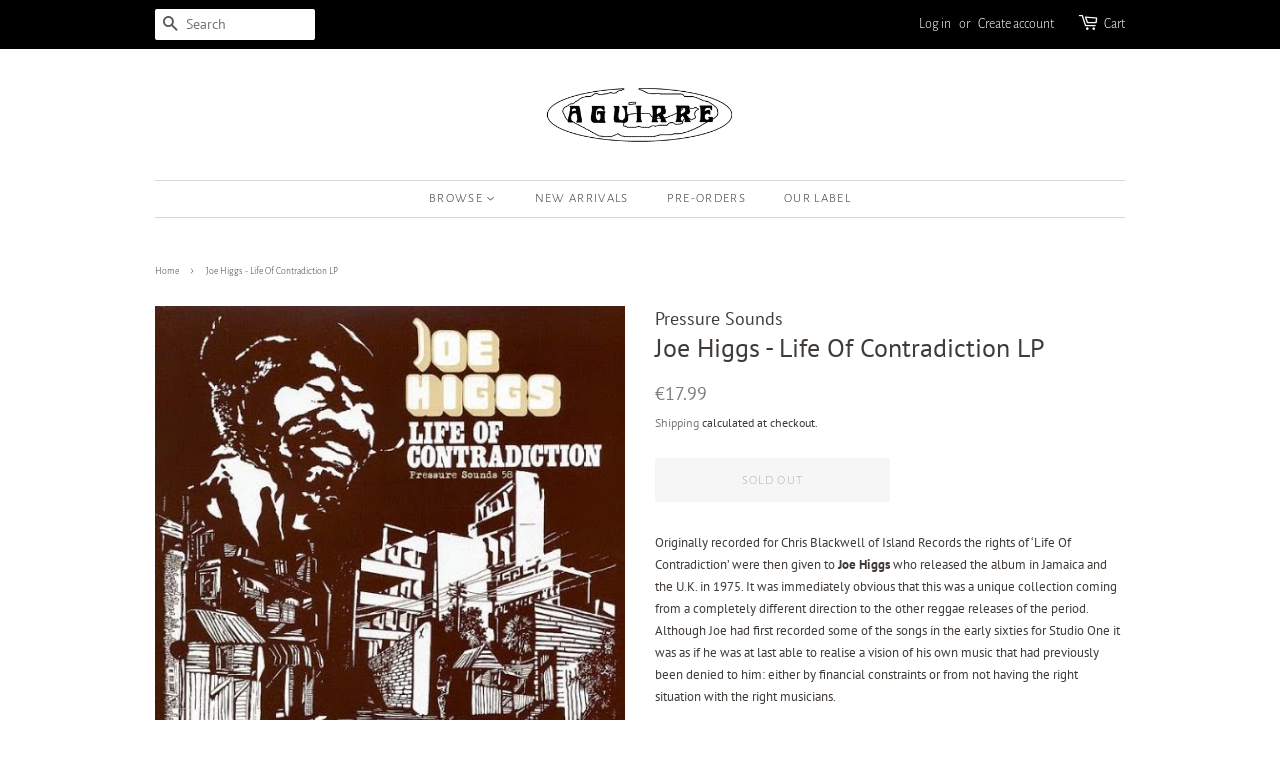

--- FILE ---
content_type: text/html; charset=utf-8
request_url: https://www.aguirrerecords.com/products/joe-higgs-life-of-contradiction-lp
body_size: 16494
content:
<!doctype html>
<html class="no-js">
<head>

  <!-- Basic page needs ================================================== -->
  <meta charset="utf-8">
  <meta http-equiv="X-UA-Compatible" content="IE=edge,chrome=1">

  
  <link rel="shortcut icon" href="//www.aguirrerecords.com/cdn/shop/files/Untitled-2_32x32.png?v=1683273863" type="image/png" />
  

  <!-- Title and description ================================================== -->
  <title>
  Joe Higgs - Life Of Contradiction LP &ndash; Aguirre Records
  </title>

  
  <meta name="description" content="Originally recorded for Chris Blackwell of Island Records the rights of ‘Life Of Contradiction’ were then given to Joe Higgs who released the album in Jamaica and the U.K. in 1975. It was immediately obvious that this was a unique collection coming from a completely different direction to the other reggae releases of t">
  

  <!-- Social meta ================================================== -->
  <!-- /snippets/social-meta-tags.liquid -->




<meta property="og:site_name" content="Aguirre Records">
<meta property="og:url" content="https://www.aguirrerecords.com/products/joe-higgs-life-of-contradiction-lp">
<meta property="og:title" content="Joe Higgs - Life Of Contradiction LP">
<meta property="og:type" content="product">
<meta property="og:description" content="Originally recorded for Chris Blackwell of Island Records the rights of ‘Life Of Contradiction’ were then given to Joe Higgs who released the album in Jamaica and the U.K. in 1975. It was immediately obvious that this was a unique collection coming from a completely different direction to the other reggae releases of t">

  <meta property="og:price:amount" content="17.99">
  <meta property="og:price:currency" content="EUR">

<meta property="og:image" content="http://www.aguirrerecords.com/cdn/shop/products/JoeHiggsLifeofcontadiction_1200x1200.jpg?v=1587668695">
<meta property="og:image:secure_url" content="https://www.aguirrerecords.com/cdn/shop/products/JoeHiggsLifeofcontadiction_1200x1200.jpg?v=1587668695">


  <meta name="twitter:site" content="@aguirrerecords">

<meta name="twitter:card" content="summary_large_image">
<meta name="twitter:title" content="Joe Higgs - Life Of Contradiction LP">
<meta name="twitter:description" content="Originally recorded for Chris Blackwell of Island Records the rights of ‘Life Of Contradiction’ were then given to Joe Higgs who released the album in Jamaica and the U.K. in 1975. It was immediately obvious that this was a unique collection coming from a completely different direction to the other reggae releases of t">


  <!-- Helpers ================================================== -->
  <link rel="canonical" href="https://www.aguirrerecords.com/products/joe-higgs-life-of-contradiction-lp">
  <meta name="viewport" content="width=device-width,initial-scale=1">
  <meta name="theme-color" content="#7b7c7b">

  <!-- CSS ================================================== -->
  <link href="//www.aguirrerecords.com/cdn/shop/t/9/assets/timber.scss.css?v=178106386734607613191759259323" rel="stylesheet" type="text/css" media="all" />
  <link href="//www.aguirrerecords.com/cdn/shop/t/9/assets/theme.scss.css?v=28696324984024710991759259321" rel="stylesheet" type="text/css" media="all" />

  <script>
    window.theme = window.theme || {};

    var theme = {
      strings: {
        addToCart: "Add to Cart",
        soldOut: "Sold Out",
        unavailable: "Unavailable",
        zoomClose: "Close (Esc)",
        zoomPrev: "Previous (Left arrow key)",
        zoomNext: "Next (Right arrow key)",
        addressError: "Error looking up that address",
        addressNoResults: "No results for that address",
        addressQueryLimit: "You have exceeded the Google API usage limit. Consider upgrading to a \u003ca href=\"https:\/\/developers.google.com\/maps\/premium\/usage-limits\"\u003ePremium Plan\u003c\/a\u003e.",
        authError: "There was a problem authenticating your Google Maps API Key."
      },
      settings: {
        // Adding some settings to allow the editor to update correctly when they are changed
        enableWideLayout: false,
        typeAccentTransform: true,
        typeAccentSpacing: true,
        baseFontSize: '13px',
        headerBaseFontSize: '26px',
        accentFontSize: '13px'
      },
      variables: {
        mediaQueryMedium: 'screen and (max-width: 768px)',
        bpSmall: false
      },
      moneyFormat: "€{{amount}}"
    }

    document.documentElement.className = document.documentElement.className.replace('no-js', 'supports-js');
  </script>

  <!-- Header hook for plugins ================================================== -->
  <script>window.performance && window.performance.mark && window.performance.mark('shopify.content_for_header.start');</script><meta name="google-site-verification" content="76tH2OTR3nkPNYH2eTD6Uw2Dy-L_I5H3Ijm9iBrm_1c">
<meta id="shopify-digital-wallet" name="shopify-digital-wallet" content="/14560366/digital_wallets/dialog">
<meta name="shopify-checkout-api-token" content="10d28aa9f75e6e77817f2c0f967a995e">
<meta id="in-context-paypal-metadata" data-shop-id="14560366" data-venmo-supported="false" data-environment="production" data-locale="en_US" data-paypal-v4="true" data-currency="EUR">
<link rel="alternate" type="application/json+oembed" href="https://www.aguirrerecords.com/products/joe-higgs-life-of-contradiction-lp.oembed">
<script async="async" src="/checkouts/internal/preloads.js?locale=en-BE"></script>
<link rel="preconnect" href="https://shop.app" crossorigin="anonymous">
<script async="async" src="https://shop.app/checkouts/internal/preloads.js?locale=en-BE&shop_id=14560366" crossorigin="anonymous"></script>
<script id="apple-pay-shop-capabilities" type="application/json">{"shopId":14560366,"countryCode":"BE","currencyCode":"EUR","merchantCapabilities":["supports3DS"],"merchantId":"gid:\/\/shopify\/Shop\/14560366","merchantName":"Aguirre Records","requiredBillingContactFields":["postalAddress","email","phone"],"requiredShippingContactFields":["postalAddress","email","phone"],"shippingType":"shipping","supportedNetworks":["visa","maestro","masterCard","amex"],"total":{"type":"pending","label":"Aguirre Records","amount":"1.00"},"shopifyPaymentsEnabled":true,"supportsSubscriptions":true}</script>
<script id="shopify-features" type="application/json">{"accessToken":"10d28aa9f75e6e77817f2c0f967a995e","betas":["rich-media-storefront-analytics"],"domain":"www.aguirrerecords.com","predictiveSearch":true,"shopId":14560366,"locale":"en"}</script>
<script>var Shopify = Shopify || {};
Shopify.shop = "aguirrerecords.myshopify.com";
Shopify.locale = "en";
Shopify.currency = {"active":"EUR","rate":"1.0"};
Shopify.country = "BE";
Shopify.theme = {"name":"Minimal","id":47459926100,"schema_name":"Minimal","schema_version":"10.1.1","theme_store_id":380,"role":"main"};
Shopify.theme.handle = "null";
Shopify.theme.style = {"id":null,"handle":null};
Shopify.cdnHost = "www.aguirrerecords.com/cdn";
Shopify.routes = Shopify.routes || {};
Shopify.routes.root = "/";</script>
<script type="module">!function(o){(o.Shopify=o.Shopify||{}).modules=!0}(window);</script>
<script>!function(o){function n(){var o=[];function n(){o.push(Array.prototype.slice.apply(arguments))}return n.q=o,n}var t=o.Shopify=o.Shopify||{};t.loadFeatures=n(),t.autoloadFeatures=n()}(window);</script>
<script>
  window.ShopifyPay = window.ShopifyPay || {};
  window.ShopifyPay.apiHost = "shop.app\/pay";
  window.ShopifyPay.redirectState = null;
</script>
<script id="shop-js-analytics" type="application/json">{"pageType":"product"}</script>
<script defer="defer" async type="module" src="//www.aguirrerecords.com/cdn/shopifycloud/shop-js/modules/v2/client.init-shop-cart-sync_C5BV16lS.en.esm.js"></script>
<script defer="defer" async type="module" src="//www.aguirrerecords.com/cdn/shopifycloud/shop-js/modules/v2/chunk.common_CygWptCX.esm.js"></script>
<script type="module">
  await import("//www.aguirrerecords.com/cdn/shopifycloud/shop-js/modules/v2/client.init-shop-cart-sync_C5BV16lS.en.esm.js");
await import("//www.aguirrerecords.com/cdn/shopifycloud/shop-js/modules/v2/chunk.common_CygWptCX.esm.js");

  window.Shopify.SignInWithShop?.initShopCartSync?.({"fedCMEnabled":true,"windoidEnabled":true});

</script>
<script>
  window.Shopify = window.Shopify || {};
  if (!window.Shopify.featureAssets) window.Shopify.featureAssets = {};
  window.Shopify.featureAssets['shop-js'] = {"shop-cart-sync":["modules/v2/client.shop-cart-sync_ZFArdW7E.en.esm.js","modules/v2/chunk.common_CygWptCX.esm.js"],"init-fed-cm":["modules/v2/client.init-fed-cm_CmiC4vf6.en.esm.js","modules/v2/chunk.common_CygWptCX.esm.js"],"shop-button":["modules/v2/client.shop-button_tlx5R9nI.en.esm.js","modules/v2/chunk.common_CygWptCX.esm.js"],"shop-cash-offers":["modules/v2/client.shop-cash-offers_DOA2yAJr.en.esm.js","modules/v2/chunk.common_CygWptCX.esm.js","modules/v2/chunk.modal_D71HUcav.esm.js"],"init-windoid":["modules/v2/client.init-windoid_sURxWdc1.en.esm.js","modules/v2/chunk.common_CygWptCX.esm.js"],"shop-toast-manager":["modules/v2/client.shop-toast-manager_ClPi3nE9.en.esm.js","modules/v2/chunk.common_CygWptCX.esm.js"],"init-shop-email-lookup-coordinator":["modules/v2/client.init-shop-email-lookup-coordinator_B8hsDcYM.en.esm.js","modules/v2/chunk.common_CygWptCX.esm.js"],"init-shop-cart-sync":["modules/v2/client.init-shop-cart-sync_C5BV16lS.en.esm.js","modules/v2/chunk.common_CygWptCX.esm.js"],"avatar":["modules/v2/client.avatar_BTnouDA3.en.esm.js"],"pay-button":["modules/v2/client.pay-button_FdsNuTd3.en.esm.js","modules/v2/chunk.common_CygWptCX.esm.js"],"init-customer-accounts":["modules/v2/client.init-customer-accounts_DxDtT_ad.en.esm.js","modules/v2/client.shop-login-button_C5VAVYt1.en.esm.js","modules/v2/chunk.common_CygWptCX.esm.js","modules/v2/chunk.modal_D71HUcav.esm.js"],"init-shop-for-new-customer-accounts":["modules/v2/client.init-shop-for-new-customer-accounts_ChsxoAhi.en.esm.js","modules/v2/client.shop-login-button_C5VAVYt1.en.esm.js","modules/v2/chunk.common_CygWptCX.esm.js","modules/v2/chunk.modal_D71HUcav.esm.js"],"shop-login-button":["modules/v2/client.shop-login-button_C5VAVYt1.en.esm.js","modules/v2/chunk.common_CygWptCX.esm.js","modules/v2/chunk.modal_D71HUcav.esm.js"],"init-customer-accounts-sign-up":["modules/v2/client.init-customer-accounts-sign-up_CPSyQ0Tj.en.esm.js","modules/v2/client.shop-login-button_C5VAVYt1.en.esm.js","modules/v2/chunk.common_CygWptCX.esm.js","modules/v2/chunk.modal_D71HUcav.esm.js"],"shop-follow-button":["modules/v2/client.shop-follow-button_Cva4Ekp9.en.esm.js","modules/v2/chunk.common_CygWptCX.esm.js","modules/v2/chunk.modal_D71HUcav.esm.js"],"checkout-modal":["modules/v2/client.checkout-modal_BPM8l0SH.en.esm.js","modules/v2/chunk.common_CygWptCX.esm.js","modules/v2/chunk.modal_D71HUcav.esm.js"],"lead-capture":["modules/v2/client.lead-capture_Bi8yE_yS.en.esm.js","modules/v2/chunk.common_CygWptCX.esm.js","modules/v2/chunk.modal_D71HUcav.esm.js"],"shop-login":["modules/v2/client.shop-login_D6lNrXab.en.esm.js","modules/v2/chunk.common_CygWptCX.esm.js","modules/v2/chunk.modal_D71HUcav.esm.js"],"payment-terms":["modules/v2/client.payment-terms_CZxnsJam.en.esm.js","modules/v2/chunk.common_CygWptCX.esm.js","modules/v2/chunk.modal_D71HUcav.esm.js"]};
</script>
<script>(function() {
  var isLoaded = false;
  function asyncLoad() {
    if (isLoaded) return;
    isLoaded = true;
    var urls = ["https:\/\/apps.seodoctorapp.com\/seo_dev\/assets\/js\/404tracker.js?shop=aguirrerecords.myshopify.com","https:\/\/cdn.tabarn.app\/cdn\/automatic-discount\/automatic-discount-v2.min.js?shop=aguirrerecords.myshopify.com"];
    for (var i = 0; i < urls.length; i++) {
      var s = document.createElement('script');
      s.type = 'text/javascript';
      s.async = true;
      s.src = urls[i];
      var x = document.getElementsByTagName('script')[0];
      x.parentNode.insertBefore(s, x);
    }
  };
  if(window.attachEvent) {
    window.attachEvent('onload', asyncLoad);
  } else {
    window.addEventListener('load', asyncLoad, false);
  }
})();</script>
<script id="__st">var __st={"a":14560366,"offset":3600,"reqid":"53deaa0d-826f-4f25-bdde-660e8770fde5-1768771480","pageurl":"www.aguirrerecords.com\/products\/joe-higgs-life-of-contradiction-lp","u":"cf40a4553add","p":"product","rtyp":"product","rid":4586917527636};</script>
<script>window.ShopifyPaypalV4VisibilityTracking = true;</script>
<script id="captcha-bootstrap">!function(){'use strict';const t='contact',e='account',n='new_comment',o=[[t,t],['blogs',n],['comments',n],[t,'customer']],c=[[e,'customer_login'],[e,'guest_login'],[e,'recover_customer_password'],[e,'create_customer']],r=t=>t.map((([t,e])=>`form[action*='/${t}']:not([data-nocaptcha='true']) input[name='form_type'][value='${e}']`)).join(','),a=t=>()=>t?[...document.querySelectorAll(t)].map((t=>t.form)):[];function s(){const t=[...o],e=r(t);return a(e)}const i='password',u='form_key',d=['recaptcha-v3-token','g-recaptcha-response','h-captcha-response',i],f=()=>{try{return window.sessionStorage}catch{return}},m='__shopify_v',_=t=>t.elements[u];function p(t,e,n=!1){try{const o=window.sessionStorage,c=JSON.parse(o.getItem(e)),{data:r}=function(t){const{data:e,action:n}=t;return t[m]||n?{data:e,action:n}:{data:t,action:n}}(c);for(const[e,n]of Object.entries(r))t.elements[e]&&(t.elements[e].value=n);n&&o.removeItem(e)}catch(o){console.error('form repopulation failed',{error:o})}}const l='form_type',E='cptcha';function T(t){t.dataset[E]=!0}const w=window,h=w.document,L='Shopify',v='ce_forms',y='captcha';let A=!1;((t,e)=>{const n=(g='f06e6c50-85a8-45c8-87d0-21a2b65856fe',I='https://cdn.shopify.com/shopifycloud/storefront-forms-hcaptcha/ce_storefront_forms_captcha_hcaptcha.v1.5.2.iife.js',D={infoText:'Protected by hCaptcha',privacyText:'Privacy',termsText:'Terms'},(t,e,n)=>{const o=w[L][v],c=o.bindForm;if(c)return c(t,g,e,D).then(n);var r;o.q.push([[t,g,e,D],n]),r=I,A||(h.body.append(Object.assign(h.createElement('script'),{id:'captcha-provider',async:!0,src:r})),A=!0)});var g,I,D;w[L]=w[L]||{},w[L][v]=w[L][v]||{},w[L][v].q=[],w[L][y]=w[L][y]||{},w[L][y].protect=function(t,e){n(t,void 0,e),T(t)},Object.freeze(w[L][y]),function(t,e,n,w,h,L){const[v,y,A,g]=function(t,e,n){const i=e?o:[],u=t?c:[],d=[...i,...u],f=r(d),m=r(i),_=r(d.filter((([t,e])=>n.includes(e))));return[a(f),a(m),a(_),s()]}(w,h,L),I=t=>{const e=t.target;return e instanceof HTMLFormElement?e:e&&e.form},D=t=>v().includes(t);t.addEventListener('submit',(t=>{const e=I(t);if(!e)return;const n=D(e)&&!e.dataset.hcaptchaBound&&!e.dataset.recaptchaBound,o=_(e),c=g().includes(e)&&(!o||!o.value);(n||c)&&t.preventDefault(),c&&!n&&(function(t){try{if(!f())return;!function(t){const e=f();if(!e)return;const n=_(t);if(!n)return;const o=n.value;o&&e.removeItem(o)}(t);const e=Array.from(Array(32),(()=>Math.random().toString(36)[2])).join('');!function(t,e){_(t)||t.append(Object.assign(document.createElement('input'),{type:'hidden',name:u})),t.elements[u].value=e}(t,e),function(t,e){const n=f();if(!n)return;const o=[...t.querySelectorAll(`input[type='${i}']`)].map((({name:t})=>t)),c=[...d,...o],r={};for(const[a,s]of new FormData(t).entries())c.includes(a)||(r[a]=s);n.setItem(e,JSON.stringify({[m]:1,action:t.action,data:r}))}(t,e)}catch(e){console.error('failed to persist form',e)}}(e),e.submit())}));const S=(t,e)=>{t&&!t.dataset[E]&&(n(t,e.some((e=>e===t))),T(t))};for(const o of['focusin','change'])t.addEventListener(o,(t=>{const e=I(t);D(e)&&S(e,y())}));const B=e.get('form_key'),M=e.get(l),P=B&&M;t.addEventListener('DOMContentLoaded',(()=>{const t=y();if(P)for(const e of t)e.elements[l].value===M&&p(e,B);[...new Set([...A(),...v().filter((t=>'true'===t.dataset.shopifyCaptcha))])].forEach((e=>S(e,t)))}))}(h,new URLSearchParams(w.location.search),n,t,e,['guest_login'])})(!0,!0)}();</script>
<script integrity="sha256-4kQ18oKyAcykRKYeNunJcIwy7WH5gtpwJnB7kiuLZ1E=" data-source-attribution="shopify.loadfeatures" defer="defer" src="//www.aguirrerecords.com/cdn/shopifycloud/storefront/assets/storefront/load_feature-a0a9edcb.js" crossorigin="anonymous"></script>
<script crossorigin="anonymous" defer="defer" src="//www.aguirrerecords.com/cdn/shopifycloud/storefront/assets/shopify_pay/storefront-65b4c6d7.js?v=20250812"></script>
<script data-source-attribution="shopify.dynamic_checkout.dynamic.init">var Shopify=Shopify||{};Shopify.PaymentButton=Shopify.PaymentButton||{isStorefrontPortableWallets:!0,init:function(){window.Shopify.PaymentButton.init=function(){};var t=document.createElement("script");t.src="https://www.aguirrerecords.com/cdn/shopifycloud/portable-wallets/latest/portable-wallets.en.js",t.type="module",document.head.appendChild(t)}};
</script>
<script data-source-attribution="shopify.dynamic_checkout.buyer_consent">
  function portableWalletsHideBuyerConsent(e){var t=document.getElementById("shopify-buyer-consent"),n=document.getElementById("shopify-subscription-policy-button");t&&n&&(t.classList.add("hidden"),t.setAttribute("aria-hidden","true"),n.removeEventListener("click",e))}function portableWalletsShowBuyerConsent(e){var t=document.getElementById("shopify-buyer-consent"),n=document.getElementById("shopify-subscription-policy-button");t&&n&&(t.classList.remove("hidden"),t.removeAttribute("aria-hidden"),n.addEventListener("click",e))}window.Shopify?.PaymentButton&&(window.Shopify.PaymentButton.hideBuyerConsent=portableWalletsHideBuyerConsent,window.Shopify.PaymentButton.showBuyerConsent=portableWalletsShowBuyerConsent);
</script>
<script data-source-attribution="shopify.dynamic_checkout.cart.bootstrap">document.addEventListener("DOMContentLoaded",(function(){function t(){return document.querySelector("shopify-accelerated-checkout-cart, shopify-accelerated-checkout")}if(t())Shopify.PaymentButton.init();else{new MutationObserver((function(e,n){t()&&(Shopify.PaymentButton.init(),n.disconnect())})).observe(document.body,{childList:!0,subtree:!0})}}));
</script>
<script id='scb4127' type='text/javascript' async='' src='https://www.aguirrerecords.com/cdn/shopifycloud/privacy-banner/storefront-banner.js'></script><link id="shopify-accelerated-checkout-styles" rel="stylesheet" media="screen" href="https://www.aguirrerecords.com/cdn/shopifycloud/portable-wallets/latest/accelerated-checkout-backwards-compat.css" crossorigin="anonymous">
<style id="shopify-accelerated-checkout-cart">
        #shopify-buyer-consent {
  margin-top: 1em;
  display: inline-block;
  width: 100%;
}

#shopify-buyer-consent.hidden {
  display: none;
}

#shopify-subscription-policy-button {
  background: none;
  border: none;
  padding: 0;
  text-decoration: underline;
  font-size: inherit;
  cursor: pointer;
}

#shopify-subscription-policy-button::before {
  box-shadow: none;
}

      </style>

<script>window.performance && window.performance.mark && window.performance.mark('shopify.content_for_header.end');</script>

  <script src="//www.aguirrerecords.com/cdn/shop/t/9/assets/jquery-2.2.3.min.js?v=58211863146907186831553873391" type="text/javascript"></script>

  <script src="//www.aguirrerecords.com/cdn/shop/t/9/assets/lazysizes.min.js?v=177476512571513845041553873391" async="async"></script>

  
  

<link href="https://monorail-edge.shopifysvc.com" rel="dns-prefetch">
<script>(function(){if ("sendBeacon" in navigator && "performance" in window) {try {var session_token_from_headers = performance.getEntriesByType('navigation')[0].serverTiming.find(x => x.name == '_s').description;} catch {var session_token_from_headers = undefined;}var session_cookie_matches = document.cookie.match(/_shopify_s=([^;]*)/);var session_token_from_cookie = session_cookie_matches && session_cookie_matches.length === 2 ? session_cookie_matches[1] : "";var session_token = session_token_from_headers || session_token_from_cookie || "";function handle_abandonment_event(e) {var entries = performance.getEntries().filter(function(entry) {return /monorail-edge.shopifysvc.com/.test(entry.name);});if (!window.abandonment_tracked && entries.length === 0) {window.abandonment_tracked = true;var currentMs = Date.now();var navigation_start = performance.timing.navigationStart;var payload = {shop_id: 14560366,url: window.location.href,navigation_start,duration: currentMs - navigation_start,session_token,page_type: "product"};window.navigator.sendBeacon("https://monorail-edge.shopifysvc.com/v1/produce", JSON.stringify({schema_id: "online_store_buyer_site_abandonment/1.1",payload: payload,metadata: {event_created_at_ms: currentMs,event_sent_at_ms: currentMs}}));}}window.addEventListener('pagehide', handle_abandonment_event);}}());</script>
<script id="web-pixels-manager-setup">(function e(e,d,r,n,o){if(void 0===o&&(o={}),!Boolean(null===(a=null===(i=window.Shopify)||void 0===i?void 0:i.analytics)||void 0===a?void 0:a.replayQueue)){var i,a;window.Shopify=window.Shopify||{};var t=window.Shopify;t.analytics=t.analytics||{};var s=t.analytics;s.replayQueue=[],s.publish=function(e,d,r){return s.replayQueue.push([e,d,r]),!0};try{self.performance.mark("wpm:start")}catch(e){}var l=function(){var e={modern:/Edge?\/(1{2}[4-9]|1[2-9]\d|[2-9]\d{2}|\d{4,})\.\d+(\.\d+|)|Firefox\/(1{2}[4-9]|1[2-9]\d|[2-9]\d{2}|\d{4,})\.\d+(\.\d+|)|Chrom(ium|e)\/(9{2}|\d{3,})\.\d+(\.\d+|)|(Maci|X1{2}).+ Version\/(15\.\d+|(1[6-9]|[2-9]\d|\d{3,})\.\d+)([,.]\d+|)( \(\w+\)|)( Mobile\/\w+|) Safari\/|Chrome.+OPR\/(9{2}|\d{3,})\.\d+\.\d+|(CPU[ +]OS|iPhone[ +]OS|CPU[ +]iPhone|CPU IPhone OS|CPU iPad OS)[ +]+(15[._]\d+|(1[6-9]|[2-9]\d|\d{3,})[._]\d+)([._]\d+|)|Android:?[ /-](13[3-9]|1[4-9]\d|[2-9]\d{2}|\d{4,})(\.\d+|)(\.\d+|)|Android.+Firefox\/(13[5-9]|1[4-9]\d|[2-9]\d{2}|\d{4,})\.\d+(\.\d+|)|Android.+Chrom(ium|e)\/(13[3-9]|1[4-9]\d|[2-9]\d{2}|\d{4,})\.\d+(\.\d+|)|SamsungBrowser\/([2-9]\d|\d{3,})\.\d+/,legacy:/Edge?\/(1[6-9]|[2-9]\d|\d{3,})\.\d+(\.\d+|)|Firefox\/(5[4-9]|[6-9]\d|\d{3,})\.\d+(\.\d+|)|Chrom(ium|e)\/(5[1-9]|[6-9]\d|\d{3,})\.\d+(\.\d+|)([\d.]+$|.*Safari\/(?![\d.]+ Edge\/[\d.]+$))|(Maci|X1{2}).+ Version\/(10\.\d+|(1[1-9]|[2-9]\d|\d{3,})\.\d+)([,.]\d+|)( \(\w+\)|)( Mobile\/\w+|) Safari\/|Chrome.+OPR\/(3[89]|[4-9]\d|\d{3,})\.\d+\.\d+|(CPU[ +]OS|iPhone[ +]OS|CPU[ +]iPhone|CPU IPhone OS|CPU iPad OS)[ +]+(10[._]\d+|(1[1-9]|[2-9]\d|\d{3,})[._]\d+)([._]\d+|)|Android:?[ /-](13[3-9]|1[4-9]\d|[2-9]\d{2}|\d{4,})(\.\d+|)(\.\d+|)|Mobile Safari.+OPR\/([89]\d|\d{3,})\.\d+\.\d+|Android.+Firefox\/(13[5-9]|1[4-9]\d|[2-9]\d{2}|\d{4,})\.\d+(\.\d+|)|Android.+Chrom(ium|e)\/(13[3-9]|1[4-9]\d|[2-9]\d{2}|\d{4,})\.\d+(\.\d+|)|Android.+(UC? ?Browser|UCWEB|U3)[ /]?(15\.([5-9]|\d{2,})|(1[6-9]|[2-9]\d|\d{3,})\.\d+)\.\d+|SamsungBrowser\/(5\.\d+|([6-9]|\d{2,})\.\d+)|Android.+MQ{2}Browser\/(14(\.(9|\d{2,})|)|(1[5-9]|[2-9]\d|\d{3,})(\.\d+|))(\.\d+|)|K[Aa][Ii]OS\/(3\.\d+|([4-9]|\d{2,})\.\d+)(\.\d+|)/},d=e.modern,r=e.legacy,n=navigator.userAgent;return n.match(d)?"modern":n.match(r)?"legacy":"unknown"}(),u="modern"===l?"modern":"legacy",c=(null!=n?n:{modern:"",legacy:""})[u],f=function(e){return[e.baseUrl,"/wpm","/b",e.hashVersion,"modern"===e.buildTarget?"m":"l",".js"].join("")}({baseUrl:d,hashVersion:r,buildTarget:u}),m=function(e){var d=e.version,r=e.bundleTarget,n=e.surface,o=e.pageUrl,i=e.monorailEndpoint;return{emit:function(e){var a=e.status,t=e.errorMsg,s=(new Date).getTime(),l=JSON.stringify({metadata:{event_sent_at_ms:s},events:[{schema_id:"web_pixels_manager_load/3.1",payload:{version:d,bundle_target:r,page_url:o,status:a,surface:n,error_msg:t},metadata:{event_created_at_ms:s}}]});if(!i)return console&&console.warn&&console.warn("[Web Pixels Manager] No Monorail endpoint provided, skipping logging."),!1;try{return self.navigator.sendBeacon.bind(self.navigator)(i,l)}catch(e){}var u=new XMLHttpRequest;try{return u.open("POST",i,!0),u.setRequestHeader("Content-Type","text/plain"),u.send(l),!0}catch(e){return console&&console.warn&&console.warn("[Web Pixels Manager] Got an unhandled error while logging to Monorail."),!1}}}}({version:r,bundleTarget:l,surface:e.surface,pageUrl:self.location.href,monorailEndpoint:e.monorailEndpoint});try{o.browserTarget=l,function(e){var d=e.src,r=e.async,n=void 0===r||r,o=e.onload,i=e.onerror,a=e.sri,t=e.scriptDataAttributes,s=void 0===t?{}:t,l=document.createElement("script"),u=document.querySelector("head"),c=document.querySelector("body");if(l.async=n,l.src=d,a&&(l.integrity=a,l.crossOrigin="anonymous"),s)for(var f in s)if(Object.prototype.hasOwnProperty.call(s,f))try{l.dataset[f]=s[f]}catch(e){}if(o&&l.addEventListener("load",o),i&&l.addEventListener("error",i),u)u.appendChild(l);else{if(!c)throw new Error("Did not find a head or body element to append the script");c.appendChild(l)}}({src:f,async:!0,onload:function(){if(!function(){var e,d;return Boolean(null===(d=null===(e=window.Shopify)||void 0===e?void 0:e.analytics)||void 0===d?void 0:d.initialized)}()){var d=window.webPixelsManager.init(e)||void 0;if(d){var r=window.Shopify.analytics;r.replayQueue.forEach((function(e){var r=e[0],n=e[1],o=e[2];d.publishCustomEvent(r,n,o)})),r.replayQueue=[],r.publish=d.publishCustomEvent,r.visitor=d.visitor,r.initialized=!0}}},onerror:function(){return m.emit({status:"failed",errorMsg:"".concat(f," has failed to load")})},sri:function(e){var d=/^sha384-[A-Za-z0-9+/=]+$/;return"string"==typeof e&&d.test(e)}(c)?c:"",scriptDataAttributes:o}),m.emit({status:"loading"})}catch(e){m.emit({status:"failed",errorMsg:(null==e?void 0:e.message)||"Unknown error"})}}})({shopId: 14560366,storefrontBaseUrl: "https://www.aguirrerecords.com",extensionsBaseUrl: "https://extensions.shopifycdn.com/cdn/shopifycloud/web-pixels-manager",monorailEndpoint: "https://monorail-edge.shopifysvc.com/unstable/produce_batch",surface: "storefront-renderer",enabledBetaFlags: ["2dca8a86"],webPixelsConfigList: [{"id":"953712979","configuration":"{\"config\":\"{\\\"pixel_id\\\":\\\"G-RZK2EDLDL2\\\",\\\"target_country\\\":\\\"FR\\\",\\\"gtag_events\\\":[{\\\"type\\\":\\\"search\\\",\\\"action_label\\\":\\\"G-RZK2EDLDL2\\\"},{\\\"type\\\":\\\"begin_checkout\\\",\\\"action_label\\\":\\\"G-RZK2EDLDL2\\\"},{\\\"type\\\":\\\"view_item\\\",\\\"action_label\\\":[\\\"G-RZK2EDLDL2\\\",\\\"MC-NXQJ4KB9EB\\\"]},{\\\"type\\\":\\\"purchase\\\",\\\"action_label\\\":[\\\"G-RZK2EDLDL2\\\",\\\"MC-NXQJ4KB9EB\\\"]},{\\\"type\\\":\\\"page_view\\\",\\\"action_label\\\":[\\\"G-RZK2EDLDL2\\\",\\\"MC-NXQJ4KB9EB\\\"]},{\\\"type\\\":\\\"add_payment_info\\\",\\\"action_label\\\":\\\"G-RZK2EDLDL2\\\"},{\\\"type\\\":\\\"add_to_cart\\\",\\\"action_label\\\":\\\"G-RZK2EDLDL2\\\"}],\\\"enable_monitoring_mode\\\":false}\"}","eventPayloadVersion":"v1","runtimeContext":"OPEN","scriptVersion":"b2a88bafab3e21179ed38636efcd8a93","type":"APP","apiClientId":1780363,"privacyPurposes":[],"dataSharingAdjustments":{"protectedCustomerApprovalScopes":["read_customer_address","read_customer_email","read_customer_name","read_customer_personal_data","read_customer_phone"]}},{"id":"175440211","eventPayloadVersion":"v1","runtimeContext":"LAX","scriptVersion":"1","type":"CUSTOM","privacyPurposes":["ANALYTICS"],"name":"Google Analytics tag (migrated)"},{"id":"shopify-app-pixel","configuration":"{}","eventPayloadVersion":"v1","runtimeContext":"STRICT","scriptVersion":"0450","apiClientId":"shopify-pixel","type":"APP","privacyPurposes":["ANALYTICS","MARKETING"]},{"id":"shopify-custom-pixel","eventPayloadVersion":"v1","runtimeContext":"LAX","scriptVersion":"0450","apiClientId":"shopify-pixel","type":"CUSTOM","privacyPurposes":["ANALYTICS","MARKETING"]}],isMerchantRequest: false,initData: {"shop":{"name":"Aguirre Records","paymentSettings":{"currencyCode":"EUR"},"myshopifyDomain":"aguirrerecords.myshopify.com","countryCode":"BE","storefrontUrl":"https:\/\/www.aguirrerecords.com"},"customer":null,"cart":null,"checkout":null,"productVariants":[{"price":{"amount":17.99,"currencyCode":"EUR"},"product":{"title":"Joe Higgs - Life Of Contradiction LP","vendor":"Pressure Sounds","id":"4586917527636","untranslatedTitle":"Joe Higgs - Life Of Contradiction LP","url":"\/products\/joe-higgs-life-of-contradiction-lp","type":"Vinyl"},"id":"32165876006996","image":{"src":"\/\/www.aguirrerecords.com\/cdn\/shop\/products\/JoeHiggsLifeofcontadiction.jpg?v=1587668695"},"sku":"","title":"Default Title","untranslatedTitle":"Default Title"}],"purchasingCompany":null},},"https://www.aguirrerecords.com/cdn","fcfee988w5aeb613cpc8e4bc33m6693e112",{"modern":"","legacy":""},{"shopId":"14560366","storefrontBaseUrl":"https:\/\/www.aguirrerecords.com","extensionBaseUrl":"https:\/\/extensions.shopifycdn.com\/cdn\/shopifycloud\/web-pixels-manager","surface":"storefront-renderer","enabledBetaFlags":"[\"2dca8a86\"]","isMerchantRequest":"false","hashVersion":"fcfee988w5aeb613cpc8e4bc33m6693e112","publish":"custom","events":"[[\"page_viewed\",{}],[\"product_viewed\",{\"productVariant\":{\"price\":{\"amount\":17.99,\"currencyCode\":\"EUR\"},\"product\":{\"title\":\"Joe Higgs - Life Of Contradiction LP\",\"vendor\":\"Pressure Sounds\",\"id\":\"4586917527636\",\"untranslatedTitle\":\"Joe Higgs - Life Of Contradiction LP\",\"url\":\"\/products\/joe-higgs-life-of-contradiction-lp\",\"type\":\"Vinyl\"},\"id\":\"32165876006996\",\"image\":{\"src\":\"\/\/www.aguirrerecords.com\/cdn\/shop\/products\/JoeHiggsLifeofcontadiction.jpg?v=1587668695\"},\"sku\":\"\",\"title\":\"Default Title\",\"untranslatedTitle\":\"Default Title\"}}]]"});</script><script>
  window.ShopifyAnalytics = window.ShopifyAnalytics || {};
  window.ShopifyAnalytics.meta = window.ShopifyAnalytics.meta || {};
  window.ShopifyAnalytics.meta.currency = 'EUR';
  var meta = {"product":{"id":4586917527636,"gid":"gid:\/\/shopify\/Product\/4586917527636","vendor":"Pressure Sounds","type":"Vinyl","handle":"joe-higgs-life-of-contradiction-lp","variants":[{"id":32165876006996,"price":1799,"name":"Joe Higgs - Life Of Contradiction LP","public_title":null,"sku":""}],"remote":false},"page":{"pageType":"product","resourceType":"product","resourceId":4586917527636,"requestId":"53deaa0d-826f-4f25-bdde-660e8770fde5-1768771480"}};
  for (var attr in meta) {
    window.ShopifyAnalytics.meta[attr] = meta[attr];
  }
</script>
<script class="analytics">
  (function () {
    var customDocumentWrite = function(content) {
      var jquery = null;

      if (window.jQuery) {
        jquery = window.jQuery;
      } else if (window.Checkout && window.Checkout.$) {
        jquery = window.Checkout.$;
      }

      if (jquery) {
        jquery('body').append(content);
      }
    };

    var hasLoggedConversion = function(token) {
      if (token) {
        return document.cookie.indexOf('loggedConversion=' + token) !== -1;
      }
      return false;
    }

    var setCookieIfConversion = function(token) {
      if (token) {
        var twoMonthsFromNow = new Date(Date.now());
        twoMonthsFromNow.setMonth(twoMonthsFromNow.getMonth() + 2);

        document.cookie = 'loggedConversion=' + token + '; expires=' + twoMonthsFromNow;
      }
    }

    var trekkie = window.ShopifyAnalytics.lib = window.trekkie = window.trekkie || [];
    if (trekkie.integrations) {
      return;
    }
    trekkie.methods = [
      'identify',
      'page',
      'ready',
      'track',
      'trackForm',
      'trackLink'
    ];
    trekkie.factory = function(method) {
      return function() {
        var args = Array.prototype.slice.call(arguments);
        args.unshift(method);
        trekkie.push(args);
        return trekkie;
      };
    };
    for (var i = 0; i < trekkie.methods.length; i++) {
      var key = trekkie.methods[i];
      trekkie[key] = trekkie.factory(key);
    }
    trekkie.load = function(config) {
      trekkie.config = config || {};
      trekkie.config.initialDocumentCookie = document.cookie;
      var first = document.getElementsByTagName('script')[0];
      var script = document.createElement('script');
      script.type = 'text/javascript';
      script.onerror = function(e) {
        var scriptFallback = document.createElement('script');
        scriptFallback.type = 'text/javascript';
        scriptFallback.onerror = function(error) {
                var Monorail = {
      produce: function produce(monorailDomain, schemaId, payload) {
        var currentMs = new Date().getTime();
        var event = {
          schema_id: schemaId,
          payload: payload,
          metadata: {
            event_created_at_ms: currentMs,
            event_sent_at_ms: currentMs
          }
        };
        return Monorail.sendRequest("https://" + monorailDomain + "/v1/produce", JSON.stringify(event));
      },
      sendRequest: function sendRequest(endpointUrl, payload) {
        // Try the sendBeacon API
        if (window && window.navigator && typeof window.navigator.sendBeacon === 'function' && typeof window.Blob === 'function' && !Monorail.isIos12()) {
          var blobData = new window.Blob([payload], {
            type: 'text/plain'
          });

          if (window.navigator.sendBeacon(endpointUrl, blobData)) {
            return true;
          } // sendBeacon was not successful

        } // XHR beacon

        var xhr = new XMLHttpRequest();

        try {
          xhr.open('POST', endpointUrl);
          xhr.setRequestHeader('Content-Type', 'text/plain');
          xhr.send(payload);
        } catch (e) {
          console.log(e);
        }

        return false;
      },
      isIos12: function isIos12() {
        return window.navigator.userAgent.lastIndexOf('iPhone; CPU iPhone OS 12_') !== -1 || window.navigator.userAgent.lastIndexOf('iPad; CPU OS 12_') !== -1;
      }
    };
    Monorail.produce('monorail-edge.shopifysvc.com',
      'trekkie_storefront_load_errors/1.1',
      {shop_id: 14560366,
      theme_id: 47459926100,
      app_name: "storefront",
      context_url: window.location.href,
      source_url: "//www.aguirrerecords.com/cdn/s/trekkie.storefront.cd680fe47e6c39ca5d5df5f0a32d569bc48c0f27.min.js"});

        };
        scriptFallback.async = true;
        scriptFallback.src = '//www.aguirrerecords.com/cdn/s/trekkie.storefront.cd680fe47e6c39ca5d5df5f0a32d569bc48c0f27.min.js';
        first.parentNode.insertBefore(scriptFallback, first);
      };
      script.async = true;
      script.src = '//www.aguirrerecords.com/cdn/s/trekkie.storefront.cd680fe47e6c39ca5d5df5f0a32d569bc48c0f27.min.js';
      first.parentNode.insertBefore(script, first);
    };
    trekkie.load(
      {"Trekkie":{"appName":"storefront","development":false,"defaultAttributes":{"shopId":14560366,"isMerchantRequest":null,"themeId":47459926100,"themeCityHash":"9608197147193931382","contentLanguage":"en","currency":"EUR","eventMetadataId":"0586f507-397a-492b-9351-7c467d633708"},"isServerSideCookieWritingEnabled":true,"monorailRegion":"shop_domain","enabledBetaFlags":["65f19447"]},"Session Attribution":{},"S2S":{"facebookCapiEnabled":false,"source":"trekkie-storefront-renderer","apiClientId":580111}}
    );

    var loaded = false;
    trekkie.ready(function() {
      if (loaded) return;
      loaded = true;

      window.ShopifyAnalytics.lib = window.trekkie;

      var originalDocumentWrite = document.write;
      document.write = customDocumentWrite;
      try { window.ShopifyAnalytics.merchantGoogleAnalytics.call(this); } catch(error) {};
      document.write = originalDocumentWrite;

      window.ShopifyAnalytics.lib.page(null,{"pageType":"product","resourceType":"product","resourceId":4586917527636,"requestId":"53deaa0d-826f-4f25-bdde-660e8770fde5-1768771480","shopifyEmitted":true});

      var match = window.location.pathname.match(/checkouts\/(.+)\/(thank_you|post_purchase)/)
      var token = match? match[1]: undefined;
      if (!hasLoggedConversion(token)) {
        setCookieIfConversion(token);
        window.ShopifyAnalytics.lib.track("Viewed Product",{"currency":"EUR","variantId":32165876006996,"productId":4586917527636,"productGid":"gid:\/\/shopify\/Product\/4586917527636","name":"Joe Higgs - Life Of Contradiction LP","price":"17.99","sku":"","brand":"Pressure Sounds","variant":null,"category":"Vinyl","nonInteraction":true,"remote":false},undefined,undefined,{"shopifyEmitted":true});
      window.ShopifyAnalytics.lib.track("monorail:\/\/trekkie_storefront_viewed_product\/1.1",{"currency":"EUR","variantId":32165876006996,"productId":4586917527636,"productGid":"gid:\/\/shopify\/Product\/4586917527636","name":"Joe Higgs - Life Of Contradiction LP","price":"17.99","sku":"","brand":"Pressure Sounds","variant":null,"category":"Vinyl","nonInteraction":true,"remote":false,"referer":"https:\/\/www.aguirrerecords.com\/products\/joe-higgs-life-of-contradiction-lp"});
      }
    });


        var eventsListenerScript = document.createElement('script');
        eventsListenerScript.async = true;
        eventsListenerScript.src = "//www.aguirrerecords.com/cdn/shopifycloud/storefront/assets/shop_events_listener-3da45d37.js";
        document.getElementsByTagName('head')[0].appendChild(eventsListenerScript);

})();</script>
  <script>
  if (!window.ga || (window.ga && typeof window.ga !== 'function')) {
    window.ga = function ga() {
      (window.ga.q = window.ga.q || []).push(arguments);
      if (window.Shopify && window.Shopify.analytics && typeof window.Shopify.analytics.publish === 'function') {
        window.Shopify.analytics.publish("ga_stub_called", {}, {sendTo: "google_osp_migration"});
      }
      console.error("Shopify's Google Analytics stub called with:", Array.from(arguments), "\nSee https://help.shopify.com/manual/promoting-marketing/pixels/pixel-migration#google for more information.");
    };
    if (window.Shopify && window.Shopify.analytics && typeof window.Shopify.analytics.publish === 'function') {
      window.Shopify.analytics.publish("ga_stub_initialized", {}, {sendTo: "google_osp_migration"});
    }
  }
</script>
<script
  defer
  src="https://www.aguirrerecords.com/cdn/shopifycloud/perf-kit/shopify-perf-kit-3.0.4.min.js"
  data-application="storefront-renderer"
  data-shop-id="14560366"
  data-render-region="gcp-us-east1"
  data-page-type="product"
  data-theme-instance-id="47459926100"
  data-theme-name="Minimal"
  data-theme-version="10.1.1"
  data-monorail-region="shop_domain"
  data-resource-timing-sampling-rate="10"
  data-shs="true"
  data-shs-beacon="true"
  data-shs-export-with-fetch="true"
  data-shs-logs-sample-rate="1"
  data-shs-beacon-endpoint="https://www.aguirrerecords.com/api/collect"
></script>
</head>

<body id="joe-higgs-life-of-contradiction-lp" class="template-product" >

  <div id="shopify-section-header" class="shopify-section"><style>
  .logo__image-wrapper {
    max-width: 200px;
  }
  /*================= If logo is above navigation ================== */
  
    .site-nav {
      
        border-top: 1px solid #d6d6d6;
        border-bottom: 1px solid #d6d6d6;
      
      margin-top: 30px;
    }

    
      .logo__image-wrapper {
        margin: 0 auto;
      }
    
  

  /*============ If logo is on the same line as navigation ============ */
  


  
</style>

<div data-section-id="header" data-section-type="header-section">
  <div class="header-bar">
    <div class="wrapper medium-down--hide">
      <div class="post-large--display-table">

        
          <div class="header-bar__left post-large--display-table-cell">

            

            

            
              <div class="header-bar__module header-bar__search">
                


  <form action="/search" method="get" class="header-bar__search-form clearfix" role="search">
    
    <button type="submit" class="btn btn--search icon-fallback-text header-bar__search-submit">
      <span class="icon icon-search" aria-hidden="true"></span>
      <span class="fallback-text">Search</span>
    </button>
    <input type="search" name="q" value="" aria-label="Search" class="header-bar__search-input" placeholder="Search">
  </form>


              </div>
            

          </div>
        

        <div class="header-bar__right post-large--display-table-cell">

          
            <ul class="header-bar__module header-bar__module--list">
              
                <li>
                  <a href="/account/login" id="customer_login_link">Log in</a>
                </li>
                <li>or</li>
                <li>
                  <a href="/account/register" id="customer_register_link">Create account</a>
                </li>
              
            </ul>
          

          <div class="header-bar__module">
            <span class="header-bar__sep" aria-hidden="true"></span>
            <a href="/cart" class="cart-page-link">
              <span class="icon icon-cart header-bar__cart-icon" aria-hidden="true"></span>
            </a>
          </div>

          <div class="header-bar__module">
            <a href="/cart" class="cart-page-link">
              Cart
              <span class="cart-count header-bar__cart-count hidden-count">0</span>
            </a>
          </div>

          
            
          

        </div>
      </div>
    </div>

    <div class="wrapper post-large--hide announcement-bar--mobile">
      
    </div>

    <div class="wrapper post-large--hide">
      
        <button type="button" class="mobile-nav-trigger" id="MobileNavTrigger" aria-controls="MobileNav" aria-expanded="false">
          <span class="icon icon-hamburger" aria-hidden="true"></span>
          Menu
        </button>
      
      <a href="/cart" class="cart-page-link mobile-cart-page-link">
        <span class="icon icon-cart header-bar__cart-icon" aria-hidden="true"></span>
        Cart <span class="cart-count hidden-count">0</span>
      </a>
    </div>
    <nav role="navigation">
  <ul id="MobileNav" class="mobile-nav post-large--hide">
    
      
        
        <li class="mobile-nav__link" aria-haspopup="true">
          <a
            href="/collections/new-age"
            class="mobile-nav__sublist-trigger"
            aria-controls="MobileNav-Parent-1"
            aria-expanded="false">
            Browse
            <span class="icon-fallback-text mobile-nav__sublist-expand" aria-hidden="true">
  <span class="icon icon-plus" aria-hidden="true"></span>
  <span class="fallback-text">+</span>
</span>
<span class="icon-fallback-text mobile-nav__sublist-contract" aria-hidden="true">
  <span class="icon icon-minus" aria-hidden="true"></span>
  <span class="fallback-text">-</span>
</span>

          </a>
          <ul
            id="MobileNav-Parent-1"
            class="mobile-nav__sublist">
            
              <li class="mobile-nav__sublist-link ">
                <a href="/collections/new-age" class="site-nav__link">All <span class="visually-hidden">Browse</span></a>
              </li>
            
            
              
                <li class="mobile-nav__sublist-link">
                  <a
                    href="/collections/new-age"
                    >
                    Ambient / New Age
                  </a>
                </li>
              
            
              
                <li class="mobile-nav__sublist-link">
                  <a
                    href="/collections/classical-minimal"
                    >
                    Classical / Minimal
                  </a>
                </li>
              
            
              
                <li class="mobile-nav__sublist-link">
                  <a
                    href="/collections/electronic"
                    >
                    Electronic
                  </a>
                </li>
              
            
              
                <li class="mobile-nav__sublist-link">
                  <a
                    href="/collections/jazz-free-jazz"
                    >
                    Jazz / Free Jazz
                  </a>
                </li>
              
            
              
                <li class="mobile-nav__sublist-link">
                  <a
                    href="/collections/new-wave"
                    >
                    New Wave
                  </a>
                </li>
              
            
              
                <li class="mobile-nav__sublist-link">
                  <a
                    href="/collections/reggae"
                    >
                    Reggae
                  </a>
                </li>
              
            
              
                <li class="mobile-nav__sublist-link">
                  <a
                    href="/collections/folk-rock"
                    >
                    Rock / Folk
                  </a>
                </li>
              
            
              
                <li class="mobile-nav__sublist-link">
                  <a
                    href="/collections/world-music"
                    >
                    World Music
                  </a>
                </li>
              
            
          </ul>
        </li>
      
    
      
        <li class="mobile-nav__link">
          <a
            href="/collections/new-arrivals"
            class="mobile-nav"
            >
            New Arrivals
          </a>
        </li>
      
    
      
        <li class="mobile-nav__link">
          <a
            href="/collections/pre-orders"
            class="mobile-nav"
            >
            Pre-orders
          </a>
        </li>
      
    
      
        <li class="mobile-nav__link">
          <a
            href="/collections/aguirre-records"
            class="mobile-nav"
            >
            Our Label
          </a>
        </li>
      
    

    
      
        <li class="mobile-nav__link">
          <a href="/account/login" id="customer_login_link">Log in</a>
        </li>
        <li class="mobile-nav__link">
          <a href="/account/register" id="customer_register_link">Create account</a>
        </li>
      
    

    <li class="mobile-nav__link">
      
        <div class="header-bar__module header-bar__search">
          


  <form action="/search" method="get" class="header-bar__search-form clearfix" role="search">
    
    <button type="submit" class="btn btn--search icon-fallback-text header-bar__search-submit">
      <span class="icon icon-search" aria-hidden="true"></span>
      <span class="fallback-text">Search</span>
    </button>
    <input type="search" name="q" value="" aria-label="Search" class="header-bar__search-input" placeholder="Search">
  </form>


        </div>
      
    </li>
  </ul>
</nav>

  </div>

  <header class="site-header" role="banner">
    <div class="wrapper">

      
        <div class="grid--full">
          <div class="grid__item">
            
              <div class="h1 site-header__logo" itemscope itemtype="http://schema.org/Organization">
            
              
                <noscript>
                  
                  <div class="logo__image-wrapper">
                    <img src="//www.aguirrerecords.com/cdn/shop/files/007_LOGO_AGUIRRE_DIETER_CLEAR_31113709-afbf-449c-a860-60c510907fc0_200x.png?v=1669205261" alt="Aguirre Records" />
                  </div>
                </noscript>
                <div class="logo__image-wrapper supports-js">
                  <a href="/" itemprop="url" style="padding-top:35.47646383467279%;">
                    
                    <img class="logo__image lazyload"
                         src="//www.aguirrerecords.com/cdn/shop/files/007_LOGO_AGUIRRE_DIETER_CLEAR_31113709-afbf-449c-a860-60c510907fc0_300x300.png?v=1669205261"
                         data-src="//www.aguirrerecords.com/cdn/shop/files/007_LOGO_AGUIRRE_DIETER_CLEAR_31113709-afbf-449c-a860-60c510907fc0_{width}x.png?v=1669205261"
                         data-widths="[120, 180, 360, 540, 720, 900, 1080, 1296, 1512, 1728, 1944, 2048]"
                         data-aspectratio="2.8187702265372168"
                         data-sizes="auto"
                         alt="Aguirre Records"
                         itemprop="logo">
                  </a>
                </div>
              
            
              </div>
            
          </div>
        </div>
        <div class="grid--full medium-down--hide">
          <div class="grid__item">
            
<nav>
  <ul class="site-nav" id="AccessibleNav">
    
      
      
        <li 
          class="site-nav--has-dropdown "
          aria-haspopup="true">
          <a
            href="/collections/new-age"
            class="site-nav__link"
            data-meganav-type="parent"
            aria-controls="MenuParent-1"
            aria-expanded="false"
            >
              Browse
              <span class="icon icon-arrow-down" aria-hidden="true"></span>
          </a>
          <ul
            id="MenuParent-1"
            class="site-nav__dropdown "
            data-meganav-dropdown>
            
              
                <li>
                  <a
                    href="/collections/new-age"
                    class="site-nav__link"
                    data-meganav-type="child"
                    
                    tabindex="-1">
                      Ambient / New Age
                  </a>
                </li>
              
            
              
                <li>
                  <a
                    href="/collections/classical-minimal"
                    class="site-nav__link"
                    data-meganav-type="child"
                    
                    tabindex="-1">
                      Classical / Minimal
                  </a>
                </li>
              
            
              
                <li>
                  <a
                    href="/collections/electronic"
                    class="site-nav__link"
                    data-meganav-type="child"
                    
                    tabindex="-1">
                      Electronic
                  </a>
                </li>
              
            
              
                <li>
                  <a
                    href="/collections/jazz-free-jazz"
                    class="site-nav__link"
                    data-meganav-type="child"
                    
                    tabindex="-1">
                      Jazz / Free Jazz
                  </a>
                </li>
              
            
              
                <li>
                  <a
                    href="/collections/new-wave"
                    class="site-nav__link"
                    data-meganav-type="child"
                    
                    tabindex="-1">
                      New Wave
                  </a>
                </li>
              
            
              
                <li>
                  <a
                    href="/collections/reggae"
                    class="site-nav__link"
                    data-meganav-type="child"
                    
                    tabindex="-1">
                      Reggae
                  </a>
                </li>
              
            
              
                <li>
                  <a
                    href="/collections/folk-rock"
                    class="site-nav__link"
                    data-meganav-type="child"
                    
                    tabindex="-1">
                      Rock / Folk
                  </a>
                </li>
              
            
              
                <li>
                  <a
                    href="/collections/world-music"
                    class="site-nav__link"
                    data-meganav-type="child"
                    
                    tabindex="-1">
                      World Music
                  </a>
                </li>
              
            
          </ul>
        </li>
      
    
      
        <li>
          <a
            href="/collections/new-arrivals"
            class="site-nav__link"
            data-meganav-type="child"
            >
              New Arrivals
          </a>
        </li>
      
    
      
        <li>
          <a
            href="/collections/pre-orders"
            class="site-nav__link"
            data-meganav-type="child"
            >
              Pre-orders
          </a>
        </li>
      
    
      
        <li>
          <a
            href="/collections/aguirre-records"
            class="site-nav__link"
            data-meganav-type="child"
            >
              Our Label
          </a>
        </li>
      
    
  </ul>
</nav>

          </div>
        </div>
      

    </div>
  </header>
</div>



</div>

  <main class="wrapper main-content" role="main">
    <div class="grid">
        <div class="grid__item">
          

<div id="shopify-section-product-template" class="shopify-section"><div itemscope itemtype="http://schema.org/Product" id="ProductSection" data-section-id="product-template" data-section-type="product-template" data-image-zoom-type="no-zoom" data-related-enabled="true" data-show-extra-tab="false" data-extra-tab-content="" data-enable-history-state="true">

  

  

  <meta itemprop="url" content="https://www.aguirrerecords.com/products/joe-higgs-life-of-contradiction-lp">
  <meta itemprop="image" content="//www.aguirrerecords.com/cdn/shop/products/JoeHiggsLifeofcontadiction_grande.jpg?v=1587668695">

  <div class="section-header section-header--breadcrumb">
    

<nav class="breadcrumb" role="navigation" aria-label="breadcrumbs">
  <a href="/" title="Back to the frontpage">Home</a>

  

    
    <span aria-hidden="true" class="breadcrumb__sep">&rsaquo;</span>
    <span>Joe Higgs - Life Of Contradiction LP</span>

  
</nav>


  </div>

  <div class="product-single">
    <div class="grid product-single__hero">
      <div class="grid__item post-large--one-half">

        

          <div class="product-single__photos">
            

            
              
              
<style>
  

  #ProductImage-14598412566612 {
    max-width: 493px;
    max-height: 492px;
  }
  #ProductImageWrapper-14598412566612 {
    max-width: 493px;
  }
</style>


              <div id="ProductImageWrapper-14598412566612" class="product-single__image-wrapper supports-js" data-image-id="14598412566612">
                <div style="padding-top:99.79716024340772%;">
                  <img id="ProductImage-14598412566612"
                       class="product-single__image lazyload"
                       src="//www.aguirrerecords.com/cdn/shop/products/JoeHiggsLifeofcontadiction_300x300.jpg?v=1587668695"
                       data-src="//www.aguirrerecords.com/cdn/shop/products/JoeHiggsLifeofcontadiction_{width}x.jpg?v=1587668695"
                       data-widths="[180, 370, 540, 740, 900, 1080, 1296, 1512, 1728, 2048]"
                       data-aspectratio="1.0020325203252032"
                       data-sizes="auto"
                       
                       alt="Joe Higgs - Life Of Contradiction LP">
                </div>
              </div>
            

            <noscript>
              <img src="//www.aguirrerecords.com/cdn/shop/products/JoeHiggsLifeofcontadiction_1024x1024@2x.jpg?v=1587668695" alt="Joe Higgs - Life Of Contradiction LP">
            </noscript>
          </div>

          

        

        

      </div>
      <div class="grid__item post-large--one-half">
        
          <span class="h3" itemprop="brand">Pressure Sounds</span>
        
        <h1 itemprop="name">Joe Higgs - Life Of Contradiction LP</h1>

        <div itemprop="offers" itemscope itemtype="http://schema.org/Offer">
          

          <meta itemprop="priceCurrency" content="EUR">
          <link itemprop="availability" href="http://schema.org/OutOfStock">

          <div class="product-single__prices product-single__prices--policy-enabled">
            <span id="PriceA11y" class="visually-hidden">Regular price</span>
            <span id="ProductPrice" class="product-single__price" itemprop="price" content="17.99">
              €17.99
            </span>

            
              <span id="ComparePriceA11y" class="visually-hidden" aria-hidden="true">Sale price</span>
              <s id="ComparePrice" class="product-single__sale-price hide">
                €0.00
              </s>
            
          </div><div class="product-single__policies rte"><a href="/policies/shipping-policy">Shipping</a> calculated at checkout.
</div><form method="post" action="/cart/add" id="product_form_4586917527636" accept-charset="UTF-8" class="product-form--wide" enctype="multipart/form-data"><input type="hidden" name="form_type" value="product" /><input type="hidden" name="utf8" value="✓" />
            <select name="id" id="ProductSelect-product-template" class="product-single__variants">
              
                
                  <option disabled="disabled">
                    Default Title - Sold Out
                  </option>
                
              
            </select>

            <div class="product-single__quantity">
              <label for="Quantity">Quantity</label>
              <input type="number" id="Quantity" name="quantity" value="1" min="1" class="quantity-selector">
            </div>

            <button type="submit" name="add" id="AddToCart" class="btn btn--wide">
              <span id="AddToCartText">Add to Cart</span>
            </button>
            
          <input type="hidden" name="product-id" value="4586917527636" /><input type="hidden" name="section-id" value="product-template" /></form>

          
            <div class="product-description rte" itemprop="description">
              <meta charset="utf-8">
<p><span>Originally recorded for Chris Blackwell of Island Records the rights of ‘Life Of Contradiction’ were then given to <strong>Joe Higgs</strong> who released the album in Jamaica and the U.K. in 1975. It was immediately obvious that this was a unique collection coming from a completely different direction to the other reggae releases of the period. Although Joe had first recorded some of the songs in the early sixties for Studio One it was as if he was at last able to realise a vision of his own music that had previously been denied to him: either by financial constraints or from not having the right situation with the right musicians.</span><br><br><span>He now came with one of THE classic reggae albums and, with the jazz tinged guitar of Eric Gale and top drawer musicians including Earl ‘Wire’ Lindo, Mikey Chung and Val Douglas, it was clearly a very song orientated album and titles such as ‘There’s A Reward’ and ‘Song My Enemy Sings’ bristle with ingenuity, word play and heartfelt conviction. Joe’s songs were always well structured and less ‘groove’ based than the music that was coming out of Jamaica during this period and, consequently, the album has retained its timeless feel.<br></span> </p>
<iframe width="560" height="315" src="https://www.youtube.com/embed/Ip09vj9fgww" frameborder="0" allow="accelerometer; autoplay; encrypted-media; gyroscope; picture-in-picture" allowfullscreen=""></iframe>
            </div>
          

          
        </div>

      </div>
    </div>
  </div>

  
    





  <hr class="hr--clear hr--small">
  <div class="section-header section-header--medium">
    <h2 class="h4" class="section-header__title">You might also like</h2>
  </div>
  <div class="grid-uniform grid-link__container">
    
    
    
      
        
          

          <div class="grid__item post-large--one-quarter medium--one-quarter small--one-half">
            











<div class="">
  <a href="/collections/vinyl/products/charles-tyler-ensemble-voyage-from-jericho-lp" class="grid-link">
    <span class="grid-link__image grid-link__image-sold-out grid-link__image--product">
      
      
      <span class="grid-link__image-centered">
        
          
            
            
<style>
  

  #ProductImage-71779235496275 {
    max-width: 300px;
    max-height: 300.0px;
  }
  #ProductImageWrapper-71779235496275 {
    max-width: 300px;
  }
</style>

            <div id="ProductImageWrapper-71779235496275" class="product__img-wrapper supports-js">
              <div style="padding-top:100.0%;">
                <img id="ProductImage-71779235496275"
                     class="product__img lazyload"
                     src="//www.aguirrerecords.com/cdn/shop/files/charles_tyler_voyage_from_jericho_4fdbddef-9477-4158-a5d7-3c0ffe992381_300x300.jpg?v=1764707841"
                     data-src="//www.aguirrerecords.com/cdn/shop/files/charles_tyler_voyage_from_jericho_4fdbddef-9477-4158-a5d7-3c0ffe992381_{width}x.jpg?v=1764707841"
                     data-widths="[150, 220, 360, 470, 600, 750, 940, 1080, 1296, 1512, 1728, 2048]"
                     data-aspectratio="1.0"
                     data-sizes="auto"
                     alt="Charles Tyler Ensemble - Voyage from Jericho LP">
              </div>
            </div>
          
          <noscript>
            <img src="//www.aguirrerecords.com/cdn/shop/files/charles_tyler_voyage_from_jericho_4fdbddef-9477-4158-a5d7-3c0ffe992381_large.jpg?v=1764707841" alt="Charles Tyler Ensemble - Voyage from Jericho LP" class="product__img">
          </noscript>
        
      </span>
    </span>
    <p class="grid-link__title">Charles Tyler Ensemble - Voyage from Jericho LP</p>
    
      <p class="grid-link__title grid-link__vendor">Frederiksberg Records</p>
    
    
      <p class="grid-link__meta">
        
        
        
          
            <span class="visually-hidden">Regular price</span>
          
          €39.99
        
      </p>
    
  </a>
</div>

          </div>
        
      
    
      
        
          

          <div class="grid__item post-large--one-quarter medium--one-quarter small--one-half">
            











<div class="">
  <a href="/collections/vinyl/products/green-cosmos-morgenmusiken-lp" class="grid-link">
    <span class="grid-link__image grid-link__image-sold-out grid-link__image--product">
      
      
      <span class="grid-link__image-centered">
        
          
            
            
<style>
  

  #ProductImage-71778877079891 {
    max-width: 300px;
    max-height: 300.0px;
  }
  #ProductImageWrapper-71778877079891 {
    max-width: 300px;
  }
</style>

            <div id="ProductImageWrapper-71778877079891" class="product__img-wrapper supports-js">
              <div style="padding-top:100.0%;">
                <img id="ProductImage-71778877079891"
                     class="product__img lazyload"
                     src="//www.aguirrerecords.com/cdn/shop/files/green_cosmos_morgenmusiken_300x300.jpg?v=1764707656"
                     data-src="//www.aguirrerecords.com/cdn/shop/files/green_cosmos_morgenmusiken_{width}x.jpg?v=1764707656"
                     data-widths="[150, 220, 360, 470, 600, 750, 940, 1080, 1296, 1512, 1728, 2048]"
                     data-aspectratio="1.0"
                     data-sizes="auto"
                     alt="Green Cosmos - Morgenmusiken LP">
              </div>
            </div>
          
          <noscript>
            <img src="//www.aguirrerecords.com/cdn/shop/files/green_cosmos_morgenmusiken_large.jpg?v=1764707656" alt="Green Cosmos - Morgenmusiken LP" class="product__img">
          </noscript>
        
      </span>
    </span>
    <p class="grid-link__title">Green Cosmos - Morgenmusiken LP</p>
    
      <p class="grid-link__title grid-link__vendor">Frederiksberg Records</p>
    
    
      <p class="grid-link__meta">
        
        
        
          
            <span class="visually-hidden">Regular price</span>
          
          €36.99
        
      </p>
    
  </a>
</div>

          </div>
        
      
    
      
        
          

          <div class="grid__item post-large--one-quarter medium--one-quarter small--one-half">
            











<div class="">
  <a href="/collections/vinyl/products/esse-pi-enne-chamber-music-lp" class="grid-link">
    <span class="grid-link__image grid-link__image-sold-out grid-link__image--product">
      
      
      <span class="grid-link__image-centered">
        
          
            
            
<style>
  

  #ProductImage-71778768683347 {
    max-width: 300px;
    max-height: 299.0px;
  }
  #ProductImageWrapper-71778768683347 {
    max-width: 300px;
  }
</style>

            <div id="ProductImageWrapper-71778768683347" class="product__img-wrapper supports-js">
              <div style="padding-top:99.66666666666666%;">
                <img id="ProductImage-71778768683347"
                     class="product__img lazyload"
                     src="//www.aguirrerecords.com/cdn/shop/files/essepienne_300x300.jpg?v=1764707431"
                     data-src="//www.aguirrerecords.com/cdn/shop/files/essepienne_{width}x.jpg?v=1764707431"
                     data-widths="[150, 220, 360, 470, 600, 750, 940, 1080, 1296, 1512, 1728, 2048]"
                     data-aspectratio="1.0033444816053512"
                     data-sizes="auto"
                     alt="Esse Pi Enne – Chamber Music LP">
              </div>
            </div>
          
          <noscript>
            <img src="//www.aguirrerecords.com/cdn/shop/files/essepienne_large.jpg?v=1764707431" alt="Esse Pi Enne – Chamber Music LP" class="product__img">
          </noscript>
        
      </span>
    </span>
    <p class="grid-link__title">Esse Pi Enne – Chamber Music LP</p>
    
      <p class="grid-link__title grid-link__vendor">All Night Flight</p>
    
    
      <p class="grid-link__meta">
        
        
        
          
            <span class="visually-hidden">Regular price</span>
          
          €27.99
        
      </p>
    
  </a>
</div>

          </div>
        
      
    
      
        
          

          <div class="grid__item post-large--one-quarter medium--one-quarter small--one-half">
            











<div class="">
  <a href="/collections/vinyl/products/nicolae-brindus-match-soliloque-1-4-antifonia-lp-cd" class="grid-link">
    <span class="grid-link__image grid-link__image-sold-out grid-link__image--product">
      
      
      <span class="grid-link__image-centered">
        
          
            
            
<style>
  

  #ProductImage-71497908846931 {
    max-width: 300px;
    max-height: 300.0px;
  }
  #ProductImageWrapper-71497908846931 {
    max-width: 300px;
  }
</style>

            <div id="ProductImageWrapper-71497908846931" class="product__img-wrapper supports-js">
              <div style="padding-top:100.0%;">
                <img id="ProductImage-71497908846931"
                     class="product__img lazyload"
                     src="//www.aguirrerecords.com/cdn/shop/files/nicolae_brindus_300x300.jpg?v=1764233719"
                     data-src="//www.aguirrerecords.com/cdn/shop/files/nicolae_brindus_{width}x.jpg?v=1764233719"
                     data-widths="[150, 220, 360, 470, 600, 750, 940, 1080, 1296, 1512, 1728, 2048]"
                     data-aspectratio="1.0"
                     data-sizes="auto"
                     alt="Nicolae Brînduş - Match, Soliloque 1&amp;4, Antifonia LP / CD">
              </div>
            </div>
          
          <noscript>
            <img src="//www.aguirrerecords.com/cdn/shop/files/nicolae_brindus_large.jpg?v=1764233719" alt="Nicolae Brînduş - Match, Soliloque 1&amp;4, Antifonia LP / CD" class="product__img">
          </noscript>
        
      </span>
    </span>
    <p class="grid-link__title">Nicolae Brînduş - Match, Soliloque 1&amp;4, Antifonia LP / CD</p>
    
      <p class="grid-link__title grid-link__vendor">Metaphon</p>
    
    
      <p class="grid-link__meta">
        
        
        
          From €16.99
        
      </p>
    
  </a>
</div>

          </div>
        
      
    
      
        
      
    
  </div>


  

</div>


  <script type="application/json" id="ProductJson-product-template">
    {"id":4586917527636,"title":"Joe Higgs - Life Of Contradiction LP","handle":"joe-higgs-life-of-contradiction-lp","description":"\u003cmeta charset=\"utf-8\"\u003e\n\u003cp\u003e\u003cspan\u003eOriginally recorded for Chris Blackwell of Island Records the rights of ‘Life Of Contradiction’ were then given to \u003cstrong\u003eJoe Higgs\u003c\/strong\u003e who released the album in Jamaica and the U.K. in 1975. It was immediately obvious that this was a unique collection coming from a completely different direction to the other reggae releases of the period. Although Joe had first recorded some of the songs in the early sixties for Studio One it was as if he was at last able to realise a vision of his own music that had previously been denied to him: either by financial constraints or from not having the right situation with the right musicians.\u003c\/span\u003e\u003cbr\u003e\u003cbr\u003e\u003cspan\u003eHe now came with one of THE classic reggae albums and, with the jazz tinged guitar of Eric Gale and top drawer musicians including Earl ‘Wire’ Lindo, Mikey Chung and Val Douglas, it was clearly a very song orientated album and titles such as ‘There’s A Reward’ and ‘Song My Enemy Sings’ bristle with ingenuity, word play and heartfelt conviction. Joe’s songs were always well structured and less ‘groove’ based than the music that was coming out of Jamaica during this period and, consequently, the album has retained its timeless feel.\u003cbr\u003e\u003c\/span\u003e \u003c\/p\u003e\n\u003ciframe width=\"560\" height=\"315\" src=\"https:\/\/www.youtube.com\/embed\/Ip09vj9fgww\" frameborder=\"0\" allow=\"accelerometer; autoplay; encrypted-media; gyroscope; picture-in-picture\" allowfullscreen=\"\"\u003e\u003c\/iframe\u003e","published_at":"2020-04-23T15:42:04+02:00","created_at":"2020-04-23T21:04:53+02:00","vendor":"Pressure Sounds","type":"Vinyl","tags":[],"price":1799,"price_min":1799,"price_max":1799,"available":false,"price_varies":false,"compare_at_price":null,"compare_at_price_min":0,"compare_at_price_max":0,"compare_at_price_varies":false,"variants":[{"id":32165876006996,"title":"Default Title","option1":"Default Title","option2":null,"option3":null,"sku":"","requires_shipping":true,"taxable":true,"featured_image":null,"available":false,"name":"Joe Higgs - Life Of Contradiction LP","public_title":null,"options":["Default Title"],"price":1799,"weight":300,"compare_at_price":null,"inventory_quantity":0,"inventory_management":"shopify","inventory_policy":"deny","barcode":"","requires_selling_plan":false,"selling_plan_allocations":[]}],"images":["\/\/www.aguirrerecords.com\/cdn\/shop\/products\/JoeHiggsLifeofcontadiction.jpg?v=1587668695"],"featured_image":"\/\/www.aguirrerecords.com\/cdn\/shop\/products\/JoeHiggsLifeofcontadiction.jpg?v=1587668695","options":["Title"],"media":[{"alt":null,"id":6770737479764,"position":1,"preview_image":{"aspect_ratio":1.002,"height":492,"width":493,"src":"\/\/www.aguirrerecords.com\/cdn\/shop\/products\/JoeHiggsLifeofcontadiction.jpg?v=1587668695"},"aspect_ratio":1.002,"height":492,"media_type":"image","src":"\/\/www.aguirrerecords.com\/cdn\/shop\/products\/JoeHiggsLifeofcontadiction.jpg?v=1587668695","width":493}],"requires_selling_plan":false,"selling_plan_groups":[],"content":"\u003cmeta charset=\"utf-8\"\u003e\n\u003cp\u003e\u003cspan\u003eOriginally recorded for Chris Blackwell of Island Records the rights of ‘Life Of Contradiction’ were then given to \u003cstrong\u003eJoe Higgs\u003c\/strong\u003e who released the album in Jamaica and the U.K. in 1975. It was immediately obvious that this was a unique collection coming from a completely different direction to the other reggae releases of the period. Although Joe had first recorded some of the songs in the early sixties for Studio One it was as if he was at last able to realise a vision of his own music that had previously been denied to him: either by financial constraints or from not having the right situation with the right musicians.\u003c\/span\u003e\u003cbr\u003e\u003cbr\u003e\u003cspan\u003eHe now came with one of THE classic reggae albums and, with the jazz tinged guitar of Eric Gale and top drawer musicians including Earl ‘Wire’ Lindo, Mikey Chung and Val Douglas, it was clearly a very song orientated album and titles such as ‘There’s A Reward’ and ‘Song My Enemy Sings’ bristle with ingenuity, word play and heartfelt conviction. Joe’s songs were always well structured and less ‘groove’ based than the music that was coming out of Jamaica during this period and, consequently, the album has retained its timeless feel.\u003cbr\u003e\u003c\/span\u003e \u003c\/p\u003e\n\u003ciframe width=\"560\" height=\"315\" src=\"https:\/\/www.youtube.com\/embed\/Ip09vj9fgww\" frameborder=\"0\" allow=\"accelerometer; autoplay; encrypted-media; gyroscope; picture-in-picture\" allowfullscreen=\"\"\u003e\u003c\/iframe\u003e"}
  </script>





</div>

        </div>
    </div>
  </main>

  <div id="shopify-section-footer" class="shopify-section"><footer class="site-footer small--text-center" role="contentinfo">

<div class="wrapper">

  <div class="grid-uniform">

    

    

    
      
          <div class="grid__item post-large--one-quarter medium--one-half">
            
            <h3 class="h4">Links</h3>
            
            <ul class="site-footer__links">
              
                <li><a href="/search">Search</a></li>
              
                <li><a href="/pages/about-us">About us</a></li>
              
                <li><a href="/pages/shipping-info">Shipping Info</a></li>
              
            </ul>
          </div>

        
    
      
          <div class="grid__item post-large--one-quarter medium--one-half">
            <h3 class="h4">Follow Us</h3>
              
              <ul class="inline-list social-icons">
  
    <li>
      <a class="icon-fallback-text" href="https://twitter.com/aguirrerecords" title="Aguirre Records on Twitter">
        <span class="icon icon-twitter" aria-hidden="true"></span>
        <span class="fallback-text">Twitter</span>
      </a>
    </li>
  
  
    <li>
      <a class="icon-fallback-text" href="https://www.facebook.com/Aguirre-Records-176079855766788/" title="Aguirre Records on Facebook">
        <span class="icon icon-facebook" aria-hidden="true"></span>
        <span class="fallback-text">Facebook</span>
      </a>
    </li>
  
  
  
  
    <li>
      <a class="icon-fallback-text" href="https://www.instagram.com/aguirre_records" title="Aguirre Records on Instagram">
        <span class="icon icon-instagram" aria-hidden="true"></span>
        <span class="fallback-text">Instagram</span>
      </a>
    </li>
  
  
  
  
  
  
  
</ul>

          </div>

        
    
      
          <div class="grid__item post-large--one-quarter medium--one-half">
            <h3 class="h4">Contact us</h3>
            <div class="rte"><p>klaus@aguirrerecords.com</p><p>werner@aguirrerecords.com</p></div>
          </div>

        
    
      
          <div class="grid__item post-large--one-quarter medium--one-half">
            <h3 class="h4">Newsletter</h3>
            
              <p>Subscribe To Our Newsletter:</p>
            
            <div class="form-vertical small--hide">
  <form method="post" action="/contact#contact_form" id="contact_form" accept-charset="UTF-8" class="contact-form"><input type="hidden" name="form_type" value="customer" /><input type="hidden" name="utf8" value="✓" />
    
    
      <input type="hidden" name="contact[tags]" value="newsletter">
      <input type="email" value="" placeholder="Your email" name="contact[email]" id="Email" class="input-group-field" aria-label="Your email" autocorrect="off" autocapitalize="off">
      <input type="submit" class="btn" name="subscribe" id="subscribe" value="Subscribe">
    
  </form>
</div>
<div class="form-vertical post-large--hide large--hide medium--hide">
  <form method="post" action="/contact#contact_form" id="contact_form" accept-charset="UTF-8" class="contact-form"><input type="hidden" name="form_type" value="customer" /><input type="hidden" name="utf8" value="✓" />
    
    
      <input type="hidden" name="contact[tags]" value="newsletter">
      <div class="input-group">
        <input type="email" value="" placeholder="Your email" name="contact[email]" id="Email" class="input-group-field" aria-label="Your email" autocorrect="off" autocapitalize="off">
        <span class="input-group-btn">
          <button type="submit" class="btn" name="commit" id="subscribe">Subscribe</button>
        </span>
      </div>
    
  </form>
</div>

          </div>

      
    
  </div>

  <hr class="hr--small hr--clear">

  <div class="grid">
    <div class="grid__item text-center">
      <p class="site-footer__links">Copyright &copy; 2026, <a href="/" title="">Aguirre Records</a>. <a target="_blank" rel="nofollow" href="https://www.shopify.com?utm_campaign=poweredby&amp;utm_medium=shopify&amp;utm_source=onlinestore"> </a></p>
    </div>
  </div>

  
</div>

</footer>




</div>

    <script src="//www.aguirrerecords.com/cdn/shopifycloud/storefront/assets/themes_support/option_selection-b017cd28.js" type="text/javascript"></script>
  

  <ul hidden>
    <li id="a11y-refresh-page-message">choosing a selection results in a full page refresh</li>
  </ul>

  <script src="//www.aguirrerecords.com/cdn/shop/t/9/assets/theme.js?v=147501841922938291521553873391" type="text/javascript"></script>
</body>
</html>
